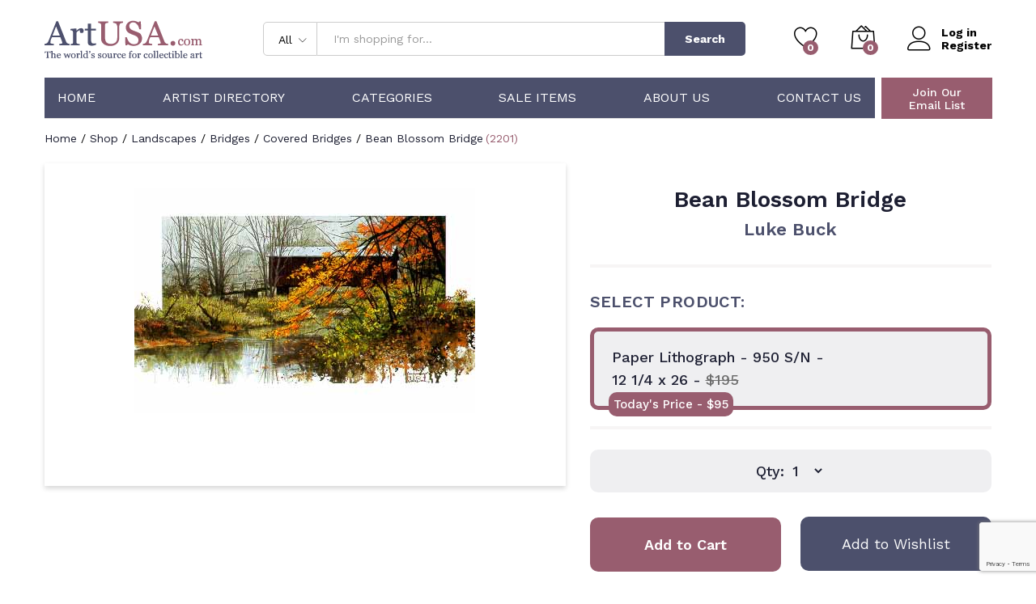

--- FILE ---
content_type: text/html; charset=utf-8
request_url: https://www.google.com/recaptcha/api2/anchor?ar=1&k=6LdIH-MhAAAAAG00IUPgO5KHnT8Wmp-9GYTgG3PZ&co=aHR0cHM6Ly9hcnR1c2EuY29tOjQ0Mw..&hl=en&v=PoyoqOPhxBO7pBk68S4YbpHZ&size=invisible&anchor-ms=20000&execute-ms=30000&cb=hunkekhelb51
body_size: 49073
content:
<!DOCTYPE HTML><html dir="ltr" lang="en"><head><meta http-equiv="Content-Type" content="text/html; charset=UTF-8">
<meta http-equiv="X-UA-Compatible" content="IE=edge">
<title>reCAPTCHA</title>
<style type="text/css">
/* cyrillic-ext */
@font-face {
  font-family: 'Roboto';
  font-style: normal;
  font-weight: 400;
  font-stretch: 100%;
  src: url(//fonts.gstatic.com/s/roboto/v48/KFO7CnqEu92Fr1ME7kSn66aGLdTylUAMa3GUBHMdazTgWw.woff2) format('woff2');
  unicode-range: U+0460-052F, U+1C80-1C8A, U+20B4, U+2DE0-2DFF, U+A640-A69F, U+FE2E-FE2F;
}
/* cyrillic */
@font-face {
  font-family: 'Roboto';
  font-style: normal;
  font-weight: 400;
  font-stretch: 100%;
  src: url(//fonts.gstatic.com/s/roboto/v48/KFO7CnqEu92Fr1ME7kSn66aGLdTylUAMa3iUBHMdazTgWw.woff2) format('woff2');
  unicode-range: U+0301, U+0400-045F, U+0490-0491, U+04B0-04B1, U+2116;
}
/* greek-ext */
@font-face {
  font-family: 'Roboto';
  font-style: normal;
  font-weight: 400;
  font-stretch: 100%;
  src: url(//fonts.gstatic.com/s/roboto/v48/KFO7CnqEu92Fr1ME7kSn66aGLdTylUAMa3CUBHMdazTgWw.woff2) format('woff2');
  unicode-range: U+1F00-1FFF;
}
/* greek */
@font-face {
  font-family: 'Roboto';
  font-style: normal;
  font-weight: 400;
  font-stretch: 100%;
  src: url(//fonts.gstatic.com/s/roboto/v48/KFO7CnqEu92Fr1ME7kSn66aGLdTylUAMa3-UBHMdazTgWw.woff2) format('woff2');
  unicode-range: U+0370-0377, U+037A-037F, U+0384-038A, U+038C, U+038E-03A1, U+03A3-03FF;
}
/* math */
@font-face {
  font-family: 'Roboto';
  font-style: normal;
  font-weight: 400;
  font-stretch: 100%;
  src: url(//fonts.gstatic.com/s/roboto/v48/KFO7CnqEu92Fr1ME7kSn66aGLdTylUAMawCUBHMdazTgWw.woff2) format('woff2');
  unicode-range: U+0302-0303, U+0305, U+0307-0308, U+0310, U+0312, U+0315, U+031A, U+0326-0327, U+032C, U+032F-0330, U+0332-0333, U+0338, U+033A, U+0346, U+034D, U+0391-03A1, U+03A3-03A9, U+03B1-03C9, U+03D1, U+03D5-03D6, U+03F0-03F1, U+03F4-03F5, U+2016-2017, U+2034-2038, U+203C, U+2040, U+2043, U+2047, U+2050, U+2057, U+205F, U+2070-2071, U+2074-208E, U+2090-209C, U+20D0-20DC, U+20E1, U+20E5-20EF, U+2100-2112, U+2114-2115, U+2117-2121, U+2123-214F, U+2190, U+2192, U+2194-21AE, U+21B0-21E5, U+21F1-21F2, U+21F4-2211, U+2213-2214, U+2216-22FF, U+2308-230B, U+2310, U+2319, U+231C-2321, U+2336-237A, U+237C, U+2395, U+239B-23B7, U+23D0, U+23DC-23E1, U+2474-2475, U+25AF, U+25B3, U+25B7, U+25BD, U+25C1, U+25CA, U+25CC, U+25FB, U+266D-266F, U+27C0-27FF, U+2900-2AFF, U+2B0E-2B11, U+2B30-2B4C, U+2BFE, U+3030, U+FF5B, U+FF5D, U+1D400-1D7FF, U+1EE00-1EEFF;
}
/* symbols */
@font-face {
  font-family: 'Roboto';
  font-style: normal;
  font-weight: 400;
  font-stretch: 100%;
  src: url(//fonts.gstatic.com/s/roboto/v48/KFO7CnqEu92Fr1ME7kSn66aGLdTylUAMaxKUBHMdazTgWw.woff2) format('woff2');
  unicode-range: U+0001-000C, U+000E-001F, U+007F-009F, U+20DD-20E0, U+20E2-20E4, U+2150-218F, U+2190, U+2192, U+2194-2199, U+21AF, U+21E6-21F0, U+21F3, U+2218-2219, U+2299, U+22C4-22C6, U+2300-243F, U+2440-244A, U+2460-24FF, U+25A0-27BF, U+2800-28FF, U+2921-2922, U+2981, U+29BF, U+29EB, U+2B00-2BFF, U+4DC0-4DFF, U+FFF9-FFFB, U+10140-1018E, U+10190-1019C, U+101A0, U+101D0-101FD, U+102E0-102FB, U+10E60-10E7E, U+1D2C0-1D2D3, U+1D2E0-1D37F, U+1F000-1F0FF, U+1F100-1F1AD, U+1F1E6-1F1FF, U+1F30D-1F30F, U+1F315, U+1F31C, U+1F31E, U+1F320-1F32C, U+1F336, U+1F378, U+1F37D, U+1F382, U+1F393-1F39F, U+1F3A7-1F3A8, U+1F3AC-1F3AF, U+1F3C2, U+1F3C4-1F3C6, U+1F3CA-1F3CE, U+1F3D4-1F3E0, U+1F3ED, U+1F3F1-1F3F3, U+1F3F5-1F3F7, U+1F408, U+1F415, U+1F41F, U+1F426, U+1F43F, U+1F441-1F442, U+1F444, U+1F446-1F449, U+1F44C-1F44E, U+1F453, U+1F46A, U+1F47D, U+1F4A3, U+1F4B0, U+1F4B3, U+1F4B9, U+1F4BB, U+1F4BF, U+1F4C8-1F4CB, U+1F4D6, U+1F4DA, U+1F4DF, U+1F4E3-1F4E6, U+1F4EA-1F4ED, U+1F4F7, U+1F4F9-1F4FB, U+1F4FD-1F4FE, U+1F503, U+1F507-1F50B, U+1F50D, U+1F512-1F513, U+1F53E-1F54A, U+1F54F-1F5FA, U+1F610, U+1F650-1F67F, U+1F687, U+1F68D, U+1F691, U+1F694, U+1F698, U+1F6AD, U+1F6B2, U+1F6B9-1F6BA, U+1F6BC, U+1F6C6-1F6CF, U+1F6D3-1F6D7, U+1F6E0-1F6EA, U+1F6F0-1F6F3, U+1F6F7-1F6FC, U+1F700-1F7FF, U+1F800-1F80B, U+1F810-1F847, U+1F850-1F859, U+1F860-1F887, U+1F890-1F8AD, U+1F8B0-1F8BB, U+1F8C0-1F8C1, U+1F900-1F90B, U+1F93B, U+1F946, U+1F984, U+1F996, U+1F9E9, U+1FA00-1FA6F, U+1FA70-1FA7C, U+1FA80-1FA89, U+1FA8F-1FAC6, U+1FACE-1FADC, U+1FADF-1FAE9, U+1FAF0-1FAF8, U+1FB00-1FBFF;
}
/* vietnamese */
@font-face {
  font-family: 'Roboto';
  font-style: normal;
  font-weight: 400;
  font-stretch: 100%;
  src: url(//fonts.gstatic.com/s/roboto/v48/KFO7CnqEu92Fr1ME7kSn66aGLdTylUAMa3OUBHMdazTgWw.woff2) format('woff2');
  unicode-range: U+0102-0103, U+0110-0111, U+0128-0129, U+0168-0169, U+01A0-01A1, U+01AF-01B0, U+0300-0301, U+0303-0304, U+0308-0309, U+0323, U+0329, U+1EA0-1EF9, U+20AB;
}
/* latin-ext */
@font-face {
  font-family: 'Roboto';
  font-style: normal;
  font-weight: 400;
  font-stretch: 100%;
  src: url(//fonts.gstatic.com/s/roboto/v48/KFO7CnqEu92Fr1ME7kSn66aGLdTylUAMa3KUBHMdazTgWw.woff2) format('woff2');
  unicode-range: U+0100-02BA, U+02BD-02C5, U+02C7-02CC, U+02CE-02D7, U+02DD-02FF, U+0304, U+0308, U+0329, U+1D00-1DBF, U+1E00-1E9F, U+1EF2-1EFF, U+2020, U+20A0-20AB, U+20AD-20C0, U+2113, U+2C60-2C7F, U+A720-A7FF;
}
/* latin */
@font-face {
  font-family: 'Roboto';
  font-style: normal;
  font-weight: 400;
  font-stretch: 100%;
  src: url(//fonts.gstatic.com/s/roboto/v48/KFO7CnqEu92Fr1ME7kSn66aGLdTylUAMa3yUBHMdazQ.woff2) format('woff2');
  unicode-range: U+0000-00FF, U+0131, U+0152-0153, U+02BB-02BC, U+02C6, U+02DA, U+02DC, U+0304, U+0308, U+0329, U+2000-206F, U+20AC, U+2122, U+2191, U+2193, U+2212, U+2215, U+FEFF, U+FFFD;
}
/* cyrillic-ext */
@font-face {
  font-family: 'Roboto';
  font-style: normal;
  font-weight: 500;
  font-stretch: 100%;
  src: url(//fonts.gstatic.com/s/roboto/v48/KFO7CnqEu92Fr1ME7kSn66aGLdTylUAMa3GUBHMdazTgWw.woff2) format('woff2');
  unicode-range: U+0460-052F, U+1C80-1C8A, U+20B4, U+2DE0-2DFF, U+A640-A69F, U+FE2E-FE2F;
}
/* cyrillic */
@font-face {
  font-family: 'Roboto';
  font-style: normal;
  font-weight: 500;
  font-stretch: 100%;
  src: url(//fonts.gstatic.com/s/roboto/v48/KFO7CnqEu92Fr1ME7kSn66aGLdTylUAMa3iUBHMdazTgWw.woff2) format('woff2');
  unicode-range: U+0301, U+0400-045F, U+0490-0491, U+04B0-04B1, U+2116;
}
/* greek-ext */
@font-face {
  font-family: 'Roboto';
  font-style: normal;
  font-weight: 500;
  font-stretch: 100%;
  src: url(//fonts.gstatic.com/s/roboto/v48/KFO7CnqEu92Fr1ME7kSn66aGLdTylUAMa3CUBHMdazTgWw.woff2) format('woff2');
  unicode-range: U+1F00-1FFF;
}
/* greek */
@font-face {
  font-family: 'Roboto';
  font-style: normal;
  font-weight: 500;
  font-stretch: 100%;
  src: url(//fonts.gstatic.com/s/roboto/v48/KFO7CnqEu92Fr1ME7kSn66aGLdTylUAMa3-UBHMdazTgWw.woff2) format('woff2');
  unicode-range: U+0370-0377, U+037A-037F, U+0384-038A, U+038C, U+038E-03A1, U+03A3-03FF;
}
/* math */
@font-face {
  font-family: 'Roboto';
  font-style: normal;
  font-weight: 500;
  font-stretch: 100%;
  src: url(//fonts.gstatic.com/s/roboto/v48/KFO7CnqEu92Fr1ME7kSn66aGLdTylUAMawCUBHMdazTgWw.woff2) format('woff2');
  unicode-range: U+0302-0303, U+0305, U+0307-0308, U+0310, U+0312, U+0315, U+031A, U+0326-0327, U+032C, U+032F-0330, U+0332-0333, U+0338, U+033A, U+0346, U+034D, U+0391-03A1, U+03A3-03A9, U+03B1-03C9, U+03D1, U+03D5-03D6, U+03F0-03F1, U+03F4-03F5, U+2016-2017, U+2034-2038, U+203C, U+2040, U+2043, U+2047, U+2050, U+2057, U+205F, U+2070-2071, U+2074-208E, U+2090-209C, U+20D0-20DC, U+20E1, U+20E5-20EF, U+2100-2112, U+2114-2115, U+2117-2121, U+2123-214F, U+2190, U+2192, U+2194-21AE, U+21B0-21E5, U+21F1-21F2, U+21F4-2211, U+2213-2214, U+2216-22FF, U+2308-230B, U+2310, U+2319, U+231C-2321, U+2336-237A, U+237C, U+2395, U+239B-23B7, U+23D0, U+23DC-23E1, U+2474-2475, U+25AF, U+25B3, U+25B7, U+25BD, U+25C1, U+25CA, U+25CC, U+25FB, U+266D-266F, U+27C0-27FF, U+2900-2AFF, U+2B0E-2B11, U+2B30-2B4C, U+2BFE, U+3030, U+FF5B, U+FF5D, U+1D400-1D7FF, U+1EE00-1EEFF;
}
/* symbols */
@font-face {
  font-family: 'Roboto';
  font-style: normal;
  font-weight: 500;
  font-stretch: 100%;
  src: url(//fonts.gstatic.com/s/roboto/v48/KFO7CnqEu92Fr1ME7kSn66aGLdTylUAMaxKUBHMdazTgWw.woff2) format('woff2');
  unicode-range: U+0001-000C, U+000E-001F, U+007F-009F, U+20DD-20E0, U+20E2-20E4, U+2150-218F, U+2190, U+2192, U+2194-2199, U+21AF, U+21E6-21F0, U+21F3, U+2218-2219, U+2299, U+22C4-22C6, U+2300-243F, U+2440-244A, U+2460-24FF, U+25A0-27BF, U+2800-28FF, U+2921-2922, U+2981, U+29BF, U+29EB, U+2B00-2BFF, U+4DC0-4DFF, U+FFF9-FFFB, U+10140-1018E, U+10190-1019C, U+101A0, U+101D0-101FD, U+102E0-102FB, U+10E60-10E7E, U+1D2C0-1D2D3, U+1D2E0-1D37F, U+1F000-1F0FF, U+1F100-1F1AD, U+1F1E6-1F1FF, U+1F30D-1F30F, U+1F315, U+1F31C, U+1F31E, U+1F320-1F32C, U+1F336, U+1F378, U+1F37D, U+1F382, U+1F393-1F39F, U+1F3A7-1F3A8, U+1F3AC-1F3AF, U+1F3C2, U+1F3C4-1F3C6, U+1F3CA-1F3CE, U+1F3D4-1F3E0, U+1F3ED, U+1F3F1-1F3F3, U+1F3F5-1F3F7, U+1F408, U+1F415, U+1F41F, U+1F426, U+1F43F, U+1F441-1F442, U+1F444, U+1F446-1F449, U+1F44C-1F44E, U+1F453, U+1F46A, U+1F47D, U+1F4A3, U+1F4B0, U+1F4B3, U+1F4B9, U+1F4BB, U+1F4BF, U+1F4C8-1F4CB, U+1F4D6, U+1F4DA, U+1F4DF, U+1F4E3-1F4E6, U+1F4EA-1F4ED, U+1F4F7, U+1F4F9-1F4FB, U+1F4FD-1F4FE, U+1F503, U+1F507-1F50B, U+1F50D, U+1F512-1F513, U+1F53E-1F54A, U+1F54F-1F5FA, U+1F610, U+1F650-1F67F, U+1F687, U+1F68D, U+1F691, U+1F694, U+1F698, U+1F6AD, U+1F6B2, U+1F6B9-1F6BA, U+1F6BC, U+1F6C6-1F6CF, U+1F6D3-1F6D7, U+1F6E0-1F6EA, U+1F6F0-1F6F3, U+1F6F7-1F6FC, U+1F700-1F7FF, U+1F800-1F80B, U+1F810-1F847, U+1F850-1F859, U+1F860-1F887, U+1F890-1F8AD, U+1F8B0-1F8BB, U+1F8C0-1F8C1, U+1F900-1F90B, U+1F93B, U+1F946, U+1F984, U+1F996, U+1F9E9, U+1FA00-1FA6F, U+1FA70-1FA7C, U+1FA80-1FA89, U+1FA8F-1FAC6, U+1FACE-1FADC, U+1FADF-1FAE9, U+1FAF0-1FAF8, U+1FB00-1FBFF;
}
/* vietnamese */
@font-face {
  font-family: 'Roboto';
  font-style: normal;
  font-weight: 500;
  font-stretch: 100%;
  src: url(//fonts.gstatic.com/s/roboto/v48/KFO7CnqEu92Fr1ME7kSn66aGLdTylUAMa3OUBHMdazTgWw.woff2) format('woff2');
  unicode-range: U+0102-0103, U+0110-0111, U+0128-0129, U+0168-0169, U+01A0-01A1, U+01AF-01B0, U+0300-0301, U+0303-0304, U+0308-0309, U+0323, U+0329, U+1EA0-1EF9, U+20AB;
}
/* latin-ext */
@font-face {
  font-family: 'Roboto';
  font-style: normal;
  font-weight: 500;
  font-stretch: 100%;
  src: url(//fonts.gstatic.com/s/roboto/v48/KFO7CnqEu92Fr1ME7kSn66aGLdTylUAMa3KUBHMdazTgWw.woff2) format('woff2');
  unicode-range: U+0100-02BA, U+02BD-02C5, U+02C7-02CC, U+02CE-02D7, U+02DD-02FF, U+0304, U+0308, U+0329, U+1D00-1DBF, U+1E00-1E9F, U+1EF2-1EFF, U+2020, U+20A0-20AB, U+20AD-20C0, U+2113, U+2C60-2C7F, U+A720-A7FF;
}
/* latin */
@font-face {
  font-family: 'Roboto';
  font-style: normal;
  font-weight: 500;
  font-stretch: 100%;
  src: url(//fonts.gstatic.com/s/roboto/v48/KFO7CnqEu92Fr1ME7kSn66aGLdTylUAMa3yUBHMdazQ.woff2) format('woff2');
  unicode-range: U+0000-00FF, U+0131, U+0152-0153, U+02BB-02BC, U+02C6, U+02DA, U+02DC, U+0304, U+0308, U+0329, U+2000-206F, U+20AC, U+2122, U+2191, U+2193, U+2212, U+2215, U+FEFF, U+FFFD;
}
/* cyrillic-ext */
@font-face {
  font-family: 'Roboto';
  font-style: normal;
  font-weight: 900;
  font-stretch: 100%;
  src: url(//fonts.gstatic.com/s/roboto/v48/KFO7CnqEu92Fr1ME7kSn66aGLdTylUAMa3GUBHMdazTgWw.woff2) format('woff2');
  unicode-range: U+0460-052F, U+1C80-1C8A, U+20B4, U+2DE0-2DFF, U+A640-A69F, U+FE2E-FE2F;
}
/* cyrillic */
@font-face {
  font-family: 'Roboto';
  font-style: normal;
  font-weight: 900;
  font-stretch: 100%;
  src: url(//fonts.gstatic.com/s/roboto/v48/KFO7CnqEu92Fr1ME7kSn66aGLdTylUAMa3iUBHMdazTgWw.woff2) format('woff2');
  unicode-range: U+0301, U+0400-045F, U+0490-0491, U+04B0-04B1, U+2116;
}
/* greek-ext */
@font-face {
  font-family: 'Roboto';
  font-style: normal;
  font-weight: 900;
  font-stretch: 100%;
  src: url(//fonts.gstatic.com/s/roboto/v48/KFO7CnqEu92Fr1ME7kSn66aGLdTylUAMa3CUBHMdazTgWw.woff2) format('woff2');
  unicode-range: U+1F00-1FFF;
}
/* greek */
@font-face {
  font-family: 'Roboto';
  font-style: normal;
  font-weight: 900;
  font-stretch: 100%;
  src: url(//fonts.gstatic.com/s/roboto/v48/KFO7CnqEu92Fr1ME7kSn66aGLdTylUAMa3-UBHMdazTgWw.woff2) format('woff2');
  unicode-range: U+0370-0377, U+037A-037F, U+0384-038A, U+038C, U+038E-03A1, U+03A3-03FF;
}
/* math */
@font-face {
  font-family: 'Roboto';
  font-style: normal;
  font-weight: 900;
  font-stretch: 100%;
  src: url(//fonts.gstatic.com/s/roboto/v48/KFO7CnqEu92Fr1ME7kSn66aGLdTylUAMawCUBHMdazTgWw.woff2) format('woff2');
  unicode-range: U+0302-0303, U+0305, U+0307-0308, U+0310, U+0312, U+0315, U+031A, U+0326-0327, U+032C, U+032F-0330, U+0332-0333, U+0338, U+033A, U+0346, U+034D, U+0391-03A1, U+03A3-03A9, U+03B1-03C9, U+03D1, U+03D5-03D6, U+03F0-03F1, U+03F4-03F5, U+2016-2017, U+2034-2038, U+203C, U+2040, U+2043, U+2047, U+2050, U+2057, U+205F, U+2070-2071, U+2074-208E, U+2090-209C, U+20D0-20DC, U+20E1, U+20E5-20EF, U+2100-2112, U+2114-2115, U+2117-2121, U+2123-214F, U+2190, U+2192, U+2194-21AE, U+21B0-21E5, U+21F1-21F2, U+21F4-2211, U+2213-2214, U+2216-22FF, U+2308-230B, U+2310, U+2319, U+231C-2321, U+2336-237A, U+237C, U+2395, U+239B-23B7, U+23D0, U+23DC-23E1, U+2474-2475, U+25AF, U+25B3, U+25B7, U+25BD, U+25C1, U+25CA, U+25CC, U+25FB, U+266D-266F, U+27C0-27FF, U+2900-2AFF, U+2B0E-2B11, U+2B30-2B4C, U+2BFE, U+3030, U+FF5B, U+FF5D, U+1D400-1D7FF, U+1EE00-1EEFF;
}
/* symbols */
@font-face {
  font-family: 'Roboto';
  font-style: normal;
  font-weight: 900;
  font-stretch: 100%;
  src: url(//fonts.gstatic.com/s/roboto/v48/KFO7CnqEu92Fr1ME7kSn66aGLdTylUAMaxKUBHMdazTgWw.woff2) format('woff2');
  unicode-range: U+0001-000C, U+000E-001F, U+007F-009F, U+20DD-20E0, U+20E2-20E4, U+2150-218F, U+2190, U+2192, U+2194-2199, U+21AF, U+21E6-21F0, U+21F3, U+2218-2219, U+2299, U+22C4-22C6, U+2300-243F, U+2440-244A, U+2460-24FF, U+25A0-27BF, U+2800-28FF, U+2921-2922, U+2981, U+29BF, U+29EB, U+2B00-2BFF, U+4DC0-4DFF, U+FFF9-FFFB, U+10140-1018E, U+10190-1019C, U+101A0, U+101D0-101FD, U+102E0-102FB, U+10E60-10E7E, U+1D2C0-1D2D3, U+1D2E0-1D37F, U+1F000-1F0FF, U+1F100-1F1AD, U+1F1E6-1F1FF, U+1F30D-1F30F, U+1F315, U+1F31C, U+1F31E, U+1F320-1F32C, U+1F336, U+1F378, U+1F37D, U+1F382, U+1F393-1F39F, U+1F3A7-1F3A8, U+1F3AC-1F3AF, U+1F3C2, U+1F3C4-1F3C6, U+1F3CA-1F3CE, U+1F3D4-1F3E0, U+1F3ED, U+1F3F1-1F3F3, U+1F3F5-1F3F7, U+1F408, U+1F415, U+1F41F, U+1F426, U+1F43F, U+1F441-1F442, U+1F444, U+1F446-1F449, U+1F44C-1F44E, U+1F453, U+1F46A, U+1F47D, U+1F4A3, U+1F4B0, U+1F4B3, U+1F4B9, U+1F4BB, U+1F4BF, U+1F4C8-1F4CB, U+1F4D6, U+1F4DA, U+1F4DF, U+1F4E3-1F4E6, U+1F4EA-1F4ED, U+1F4F7, U+1F4F9-1F4FB, U+1F4FD-1F4FE, U+1F503, U+1F507-1F50B, U+1F50D, U+1F512-1F513, U+1F53E-1F54A, U+1F54F-1F5FA, U+1F610, U+1F650-1F67F, U+1F687, U+1F68D, U+1F691, U+1F694, U+1F698, U+1F6AD, U+1F6B2, U+1F6B9-1F6BA, U+1F6BC, U+1F6C6-1F6CF, U+1F6D3-1F6D7, U+1F6E0-1F6EA, U+1F6F0-1F6F3, U+1F6F7-1F6FC, U+1F700-1F7FF, U+1F800-1F80B, U+1F810-1F847, U+1F850-1F859, U+1F860-1F887, U+1F890-1F8AD, U+1F8B0-1F8BB, U+1F8C0-1F8C1, U+1F900-1F90B, U+1F93B, U+1F946, U+1F984, U+1F996, U+1F9E9, U+1FA00-1FA6F, U+1FA70-1FA7C, U+1FA80-1FA89, U+1FA8F-1FAC6, U+1FACE-1FADC, U+1FADF-1FAE9, U+1FAF0-1FAF8, U+1FB00-1FBFF;
}
/* vietnamese */
@font-face {
  font-family: 'Roboto';
  font-style: normal;
  font-weight: 900;
  font-stretch: 100%;
  src: url(//fonts.gstatic.com/s/roboto/v48/KFO7CnqEu92Fr1ME7kSn66aGLdTylUAMa3OUBHMdazTgWw.woff2) format('woff2');
  unicode-range: U+0102-0103, U+0110-0111, U+0128-0129, U+0168-0169, U+01A0-01A1, U+01AF-01B0, U+0300-0301, U+0303-0304, U+0308-0309, U+0323, U+0329, U+1EA0-1EF9, U+20AB;
}
/* latin-ext */
@font-face {
  font-family: 'Roboto';
  font-style: normal;
  font-weight: 900;
  font-stretch: 100%;
  src: url(//fonts.gstatic.com/s/roboto/v48/KFO7CnqEu92Fr1ME7kSn66aGLdTylUAMa3KUBHMdazTgWw.woff2) format('woff2');
  unicode-range: U+0100-02BA, U+02BD-02C5, U+02C7-02CC, U+02CE-02D7, U+02DD-02FF, U+0304, U+0308, U+0329, U+1D00-1DBF, U+1E00-1E9F, U+1EF2-1EFF, U+2020, U+20A0-20AB, U+20AD-20C0, U+2113, U+2C60-2C7F, U+A720-A7FF;
}
/* latin */
@font-face {
  font-family: 'Roboto';
  font-style: normal;
  font-weight: 900;
  font-stretch: 100%;
  src: url(//fonts.gstatic.com/s/roboto/v48/KFO7CnqEu92Fr1ME7kSn66aGLdTylUAMa3yUBHMdazQ.woff2) format('woff2');
  unicode-range: U+0000-00FF, U+0131, U+0152-0153, U+02BB-02BC, U+02C6, U+02DA, U+02DC, U+0304, U+0308, U+0329, U+2000-206F, U+20AC, U+2122, U+2191, U+2193, U+2212, U+2215, U+FEFF, U+FFFD;
}

</style>
<link rel="stylesheet" type="text/css" href="https://www.gstatic.com/recaptcha/releases/PoyoqOPhxBO7pBk68S4YbpHZ/styles__ltr.css">
<script nonce="wMUXZn5D4Y2kFrg5CEeukw" type="text/javascript">window['__recaptcha_api'] = 'https://www.google.com/recaptcha/api2/';</script>
<script type="text/javascript" src="https://www.gstatic.com/recaptcha/releases/PoyoqOPhxBO7pBk68S4YbpHZ/recaptcha__en.js" nonce="wMUXZn5D4Y2kFrg5CEeukw">
      
    </script></head>
<body><div id="rc-anchor-alert" class="rc-anchor-alert"></div>
<input type="hidden" id="recaptcha-token" value="[base64]">
<script type="text/javascript" nonce="wMUXZn5D4Y2kFrg5CEeukw">
      recaptcha.anchor.Main.init("[\x22ainput\x22,[\x22bgdata\x22,\x22\x22,\[base64]/[base64]/[base64]/KE4oMTI0LHYsdi5HKSxMWihsLHYpKTpOKDEyNCx2LGwpLFYpLHYpLFQpKSxGKDE3MSx2KX0scjc9ZnVuY3Rpb24obCl7cmV0dXJuIGx9LEM9ZnVuY3Rpb24obCxWLHYpe04odixsLFYpLFZbYWtdPTI3OTZ9LG49ZnVuY3Rpb24obCxWKXtWLlg9KChWLlg/[base64]/[base64]/[base64]/[base64]/[base64]/[base64]/[base64]/[base64]/[base64]/[base64]/[base64]\\u003d\x22,\[base64]\x22,\x22wqrCh13CsCIiSwllwpoaFmk9wpbClsKtwrdYw7h0w6TDisK0wqM2w5sSwofDpwvCuhjCqsKYwqfDmC/[base64]/wonCniLDnTLCssK+wq3CiMOJR8OUwq7Cl8OPfEjCpnnDsQ/DrcOqwo9Iwp/[base64]/DosKGwpJUEcKTw48pWCPDgRZdPVBTworCssK2aUcsw5zDkcKiwoXCq8OCG8KVw6vDpcOgw41zw6HCocOuw4kXwoDCq8Ohw7bDpAJJw5bCmAnDisKuGFjCvibDvwzCgARGFcK9Bm/[base64]/w5N4wpfClTbDvgkRw5vDuz/Cn8O+XxI+w41hw5wHwqUwN8KwwrwJD8KrwqfCucK/RMKqSxRDw6DCr8KxPBJDEm/[base64]/[base64]/CvsKbwo8fYcOuw4d6wpEBw67DhcONw5HDocK5aMOxOQMkIsKPBSAeQ8KEw5bDrB7CrcOJwrHDjcOJIzvCtj8tU8OPGwvCocOJFcOnbiTCssODYMObB8OAwpjDqCsrw6QZwqPDisOmwpB7TQXDn8OOwqskFg5dw7FHOMOCHgzDmsOJQkZRw53DvH8xNMOcJF/DpcOgw73CoSnCiGbChcORw5nComonRcKsLGDCnUDCgMKyw6NlwoHDkMOuwoA/OknDrg02wpkoOsOTcX1ac8Kuwp1/HsO6wrvDo8OeEQDCvcK6w4rCqxvDj8KDw5jDl8Kvw5wnwrphak1Kw7XCvABPdcKiw4nClMKqA8OIw7nDksKmwqdOV3RLDMKlfsK2woUZOsOmZcONWMOQw7/Dp3zCgXLDvsKxwrPCmcKHw75/bMOrwoXDslcYXzDChToxw7Q2wosFwpXCrVHCvcO/[base64]/w57CtRUsw6jDoMO/wpYGwrvCkiTClsKbwqTDn8KVw7QJGyLCllZeTMK9dsKQfsKkLsOUa8ORw6ZsJSfDmsKAX8O2Ug9pJcKsw4o+w4vCmsKawrgVw7zDtcOIw5HDmGFjZQBmcjRzBzjDscODw7rCmMOWUgBxIj3CtsK4CmR3w6B/eU5tw5IceTR9BcKBw4zCjAEfZ8OAUMO3RcOkw55jw6XDiwVaw67DjMOATcKjN8KRIcOpwrocZRXCuV/CrMKSdsOxPTzDtUEOKgtGwrgFw4LDrcKTw4BWWsOWwptdw5PCthljwrHDlhLDm8OCHy5lwqlUHmhxw57CtTTDq8ORL8K5Qg0CXsOpwpHCtijCoMKgdcKlwqTCnlLDiGsOB8KEGUPCuMKFwrwWwoHDgmHDpEBSw4FVSG7DlMKXCMOVw4nDpABwegdTacKZJcKWAh/Cl8OBNcK2w6ZqccK8wrpnT8KewoYiekfDj8Opw73ClcONw4IWTTVCwq/DlnAfc0TClQgIwrVZwpLDjHVkwq0AAwVkw79+wrbDncK5w7vDrQZ1wrYMFsKJw7cHKcKuwqTCocKwOsK7w742C2lLw6bCpcOydT7DqcKUw6xuw6bDpGQewoxxT8Kgw7HCmcKpI8KLRQDCnwU+Z1HCjcKtVWTDg2nDi8Klwq/DisKrw7wNFj/CjmnCuE0Ywr5WcsKECMK7NEHDq8Knwp0Fwq16fmDChXDCicKFPjxuMCIpE1LCgMKawrIMw7zClcK5wqQDLiEsEUYgfcO7PsOJw4N5RMKFw6cTwptYw6bDmifDjBXCjMKramInw5zCqClMw4fDgcKdw5Uzw7xsDcOqwohzDMK/[base64]/DlmzDmTx+w6rClMOoPQ8YejnCnxJgfGPDj8KdaVHDnB/DtHbCvngjw4FzczXCjcOUR8Kaw5zCu8Krw4PChVQfM8K0bXvDtsO/[base64]/Dmmpyw6sIwqDCoMObw5PDn0bDoMKgIsOSw5bCtkcBwp/CqnrDp2UlXgbColVzwoxFB8OVw75zw7FwwrB+w5Ikw5cVCcKNw7pJw5zDtWRgGRbCqsKJdcO/[base64]/fMKHE8KaccK/ck3DgSrDkWzDpEjDgBLDvsOHw5hMw6dWwqbDg8KlwrrCln1GwpAeRsK1wprDj8K7wqvCiRQ3SsKcRMOww4stIw3Dr8KawoYdN8KNSMKtHlbDi8Krw4BNOmxzbR3Chg/[base64]/DgxAPw4ULb8Onw6LDlsOAw4TDlsOUBybCnQAFw5vDo8K+E8OAw58ow57DmmjDqDjDhH3CiG5EVcKOVwTDhA5Ow5TDm11mwrFnw4MRP1zCg8OtD8KYDMK8WMOIUcK0bMOARxNTKMKgSsOVUFlow5bCnivCqnnChzPCqWvDmGlAw713HsOKViIRwp/DqXVlUXvDsWkUw7TCiXDDosKFwr3CrngpwpbDvD4qwpDChMOhworDtcKOGkfCkMK0GDECwosMwpdAwrjDrWLCvD3DqVRWf8KHw6oWacKVwrM9DGnDiMOTbTVcKcOCw7DDlwfCkgNMETVfw47CssO+TcOrw65Kw5R0wrYLwqRiXcKEw4DDhsOsCg/[base64]/DpMKYG0XCtcKALzrCvFTChmF0CcOhworCv0LDlVE1H2/DoknDmcKawqEXNUxMTsOLXcONwq3CgsOLOybDgwPDhcOObcObwozDtMK2fXTDu1XDrSxwwqrChMOyOsOMJgRpfH3CnMKWOsOYdsOHDXHDscKhKcK1dTLDtzrCtMOQH8KhwqN/wqbCvcOow4LDmjwUG3fDk2Nzwr3DqcKTTcKHw5fDiE3CpcOdwpHDr8KXemHCscOSehgmw5Q0JG/CgcONw7/[base64]/Dsy0fXcKqP8OTw5LDsDLDpcOrw45fHcKYw7zDgx1bwrTCmsOQwoQ1Bx52esOofRTCiw4hwqAFw73CrjPCpwzDosKnwpYywrDDulnCtMK4w7fCow3Do8K+RsOvw5cjZVfCqMKDQRwXwr4jw6HCnMKxw63DncOLccKawrEGZCDDosOcWcK5QcO7K8OQwp/CunbCr8Kbw4/DvmQ/[base64]/DjsOdFcOow4rDuAbDjDcZK8OPwq4Hw5kAEcKnw45MZMOQw77DglJlGTLDoSUWS39Hw6TCpV3Cn8Kyw5vDi1FQOMKJcAHClE/DogjDiBzDlhnDksO8w4fDngJgwosVJMOxwpbCrnLCn8OtcsOGw5LDiCU/NHXDg8OEw6rDhmEEFn7Cq8KLdcKYw5Vuw4DDjsK8XXPCp1rDowPCicKZwpDDlHRhcsOKEsOoXMKrw4pIwo3Ctg/Do8Olw40SBMKyPsKiY8KVRMKjw5VDw4dewq57XcOMw7/Dk8KLw70BwrPDp8OVw55Xwo8ywoA9w6rDo31Mw4w+w5TDt8K3wrXCnjTCg2nCiiLDui/[base64]/wrfCol9KDMOPwphMPgBiDjkzai0XVsOSwpxAUybCuljCtAsmRH7CmcO9w7R4Smxfwo4JXGZGIQ0jw6l5w5cAwosMwr/CnSvCk0HCqTnDvD3CtmJoFXc1dH/CtDYtGMO8wpnDij/[base64]/w7rDs1vDrsOJwqzDoC3Cq8K3w5rDrnHDisK/[base64]/Cl0Red0/DhcO7w6HDjMKiGU7CqHdBMTLCm3zDjcKkDVDDgWsmwqbCj8KYw7/DpB3Dp1kGw73ChMOBwpE6w7nDm8OdfMO5D8KYw4zCmsOIExQXM1jDhcOydcOqw44neMKoOm/[base64]/w5PDsMOqEsKWEVnDgsOdwp1hw6XDm8OcNMK4wrF7w6MhPXEKwq1fCXfCmx7CkB7Do3XDhDXDoUpMwr7CiA/[base64]/CosO3wpLDuF/ChcK6Y8Omw6DDj8OmXCo9wr3DnsKTQBvDv3xtw5LDnA0fw7MGKnHDkUJlw69NTAnDojXDh23CsERUPFwwIcOIw4xQIMK1EWjDicOQwpfDs8OfR8Oye8Kpw6DDhWDDrcO7ay4kw5/Dvz7DtMK+PsOxHMOAw4LDusKnJsOJw77Cs8O6NsOrwrnCsMKTwozCvsO1QTVjw5rDglnDuMK6w5l6YMKtw41dU8O+HsOFERzCq8OUMsOZXMOIw4E8bcKNwpfDn1VkwrhMC2F7MMKtYm3CvwBWAcKcH8O9w6jDjXTChR/DszoVw7PCrzo0woXCj318Zx/[base64]/WHPCn8OCwoUGw6s/NMKAFhXDuAPCrQEIw7s7w7jDjsK+w6vCq1cxIQtwf8OAMMO9I8ONw4bDoDsKwo/CrMO/ax86fMOZXMKWw4XDpMO0N0TCt8K6w71jw7txQnvCt8KCWFzCgnQWw6jCvMKCS8KkwqjCsUk9w4zDr8KdWcO0EsOnw4MiKlnDgDElcBtOwo7CnncGKMKewpHCpiDClsKEwrc8Tl7CrTrCtMOqwrJ3DEcpwrg+TW/CuTXCrMOFdQoEwrLDjD0PTGcpWUMERT7DtxU6w4M9w5Z1LMKUw7R+dsKBesKAwohpw7IsZE9Iw67Dr0hMw6BbIMO/w7ASwoDDn1DCsHciRcOzw5BiwrZIGsKXwq3DlSTDrzPDjsKUw4vDhWFDZRRDwo/Dgxo0wrHCvTbCgnPCthEtw6J8U8KJw7gPwoZHw6AUHcK/w4HCsMKWw4BceFjDhcO+C3cADcKnd8O5NifDi8O/JcKvDihXWcKYRELCsMOFw5nDusOGEnXDksKuw7zDj8KWAiw+w7zCuUnCiEwHw4A6I8KMw5UxwqEqZMKVwq3CtijCiCIJwpzCtsKXPiPDi8Orw70vIMKhCTzDin/DtMO9w5rDuAfCisKIRw3DhjvCmQhOasOMw4EFw7cgwrQ/[base64]/[base64]/Dh3bDv0bDlcKbw4zDukbCm2rCu8K0w6cww6BXwpRMShUQw6fDmsOqw483wrTDjsOWX8Oowo9pAMOAw7IkEGXCnVtDw6xIw7Mew5IewrvCncOsLUfCtDrCuinCo2DDg8Kvw5PDiMKPAMOpJsOLWEM+wppGw67DlGvDlMOmV8Ohw68MwpDDniA+agrDkm/[base64]/CtcOGwoHDnsKxSsOew6zCp2wZVsOywo7CncOVEVLDsVEBM8OHOihEw7HDl8KKc1nDoX5jVMKkwrh/XSNlUDjCjsKfw6taHcOrI0zDrn3DgcK8wp5Iw5cCw4DCvVfDqE8UwrrCtcKyw7hwDMKCccOdHi/CrsK6PlYOwpxGOU8+bE3CmcKZwpApZnBWF8Kmwo3CoFLDmMKiw5B/wpNkwprDksKGHGBoX8O1OUnDvB/CmMODwrZ5NWTCksKkSm/DrcKSw60Sw6ddwqtBIl3DuMOJKMK9W8K8Lk5Sw6nDpVJ/[base64]/Cr380TWLCoTTCtcOHw4wRw4TDlMKTwovDtx3DvmPChhTCjsOlwoZMw7pAccK5woloZQ0zWMK+B3VPGMKswqpqw7HCpSvDv3TDklXDr8KSwpDCvT/DncO7wpTCljnDvMOrw6PCpi0cw6F0w7o9w6MQeWolP8KKw4UBwpHDpcOFwpHDhMKAYBzCjcKYej8JX8KRVcOGTMO+w7MADMKFwrc8Ui/Dg8KTwoTCoUNqwpfDhALDjC/CmRYyNl83wqzCq3XCncKFX8O+w4oNE8K9McO4wrXCpWE5ZVE3OsKdw7I4woh8wpZ/w5/DhzvCkcOuw7Qgw77CuEIew7UGbMKMF2vCrMKvw7XDgBLDoMKNwo3ClSR1wq9JwpA3wrpVw6IlLcOEUl/DoxvCrMOaDSbCh8KowqbCvcKqEg5QwqXDvBhUGSrDl3rCv28lwppJwrHDl8OwJwZAwpgSZ8KFGhvDgV1tUsK5woDDoyjCkcK6wrsZdwLCtEBVHHbCvXJnw4LDnU9aw4nCh8KNeWvCl8OAw7vDqCFVIk8cwp5wG2XCt24VwpbDucOkwo/[base64]/wr4EE8KMM8KxdzvCkcOmw4fDmMKgBsOUCH0bHW9owrXCrD88wpjDrRvCvggxwo/CvcOjw53DsC/DpMKxBmsILcKnw4zDnkVewofDi8OJwq3DtcKZCAHCrWZHGABBdi/Dg0fCiy3DugM5wo0zw5XDp8KzfHR6w4/[base64]/DgsKFw7vDhW0fMMOOw4TDksO5d2gkworDmMK0PljCnX0GUifCrR4iZMOmQTHDuCYaSVvCqcOLXxXCmGMdwolZMcOPWsKvw7jDkcOXwrl1wp/CiRDDu8KkwrPCnTw0wrbCkMK/wowXwporGMO2w6JQA8O/YlcowrXCtcKww65uwoVAwrLCkMKjQcOBMsOCBsKhJsK3woMwOCzDpmLDo8OMwpM/NcOOfMKWAwDCt8K1wrYQwrnCmhbDk2zCjMKWw4oOwrMQfMKiw4fDiMKGX8KPVMObwpTCiGAsw4pmaT9vw6kzwphQw6gRF31BwoXDmhkMJsOTwqxrw5/DvAjCmilvc13DgU7CmsOPwrVAwovCnhDCq8OBwr/Cg8O9XSdUwoDCmMO7FcOlw6fDnh3Cq03CkMK3w6/DicOOPUrDgjnCnUjDq8K5OsO9XUJgWXYMw43CjSFFw4jDnsO5T8OIwpnDmWdhw45XVsKlwooqOxRgDDfCqVjDhl9haMO+w7VeScO5w51zdgzDjl0Hw7PCucKTBMKDRsKPdcOtwp/[base64]/CkyLCmsKPw5wPwqFMw4cISVXCuDLCoMOew4lyw4V5WH0gw6YkF8OZE8OpTcOgwoN+w7rDpHIcw4rDvsOyTTTCs8O1wqczwq/DisKgGMO7W3HCjAzDsAbClU7CmR/DuXBmwpJmwqjDuMKlw4U6wqolEcKWCBN+w67CtcK0w5XCp29tw6Imw5/CpMOEwpN0LXnCmMKWb8Oyw7QOw5HCu8KMOsKxO3VEw685OFUxw6rDvFTCvjjCi8Kww6QSAGLCrMKkKsO9wqFSG2fCv8KaLcKDw5HClsOxWMKjFGIdf8OfKi4EwrrCoMKKG8Omw6UBIMKYNmUeZwR+wptGUsKaw7rCoWvChyDDh1EGwqLDocOow7PCvcO/[base64]/[base64]/DqcOlLcKFw7/CmcO5w4TCog3DpMOGdcOrwro0wpjDicKMw5jCv8O9RsKKZk1TZ8K2LSXDiBfDoMKkNcObwqDDlcOgZSw1wpvDksO9wqobwqTCihjDlMOXw5bDscOWw4HCssOxw5wXECRaHCDDsHcww5gFwrhgIH92PlTDrcO7w5HCiH3CssOtNg7CmgPCvMK/KsKRPlvClsOKVcKiw79RMAUgAsOkw6Njw4nCqBBewp/ChMKcHMKWwq8Dw6MeGsOMDifChsK0J8KLCSBww4/[base64]/DtFxywqcNDcKAAcO4AHfDkEwpHcOzwqHCrQfCnMOKR8KKfHA3JnM0w7YEJQTDr30Uw5nDkz7CuFZVSQzDjBbDtMOAw4Y3w7jDnMK7JcOqQgFbG8ODwp4sOW3DisKrJcKqwqvChQNpbsObw74cesKqw6c2biF/wpFXw7rDsmJAUcOmw57DkcO6DsKMw714w4JEwotww6N4Nn4OwqfCtsKsUwvChks0CcOYScKtFsK1wqk8NDfCnsKWw6zCmsO9w77DvyvDrz3DvQ3Cp03CvC7Dn8OKwpjDoXvCgFhsdMKNwpXCvgDCplzDukY0w4MVwrzCu8OKw4/Dq2QNVsOzw6vDlMKmfMOwwqbDrsKSwpTCqCNIwpARwo9vwr12wq7CrndMw7B2CXzDlcOeCx3Cml7DocO/HsOUwo9zw4scfcOIwoTDgcOXJ0PCtTUaNjjDqj5twqQaw6rDmWstImLChmATAMK7CUh2w5ldPhFyw7vDpsO2BkdEwoNawp0Xw4J1IcK2csOIw7jCo8KJwqzCqcOYw79LwqHCnQJVwq/DhiLCvsKPIhXCikjDk8OrL8O2BzNEw7kGw4EMAjbCsVl+wqApwrpvGFdVQMOZKcKVesKZCMKgw4Aww4rDjsO/Vk3DkH5Gw5FSEMKPw5bCgQBqVG7CowLDhUBlwqrCtxB9Y8O/ZzPCoDHCumVPYTPDhcO9w41YLcKMJsKjwr8jwrEIw5cfBH1swofDrsKnwrXCu2ZAwpLDmR8NET84OcOzwqnChGbDvylow63DsRsIGn8oF8K6SnHCgsKOwrrDjsKqZ0PDkDxpCsKxwr4gHVrDrMKuw5FtEBIVWMKsw5jDhw3Dq8O1wpwvehrCuGFTw7BOwqVAA8OKOR/DrQDDi8Omwr4xw4dWHQvDisKtZTDDhsOnw7vCocO+Zy1DBsKOwqDDqlYNdRYwwoEPMm7Do3PDhgUDT8Ouw58QwqTCrW/DugfCv2DDrRDCojLDqMKhCcKzZi4tw7MLAT5Kw40pwr1VDsKTEAgvckI8BzYSwobCk2/DlwfCkcOHwqAYwqQkw7rDpcKEw4dpScOOwp3Dh8OrDjjDnFXDocK1wqYPwogOwp4bVX/Dr0h9w6RAS0jCmsOPMMOMXF/[base64]/Gmsnw7Mgw7nDm8OKw6LClcK2LMKgd8KQd1vDgcOsA8K9w7zDh8O2AcO2wp3Ct2fDoXzCvCfCtxE3OsKhPMO0eTzDhsKgE11Bw6DCiDDCtkEswprDr8K8w7F9w6/CnMOJTsOIJsKNdcOewpsNZibCiW0aZzrCpcOUTDMgA8Klw5gZwqMrb8Ofwodsw7dTw6URccO8ZsKpw5tDfRBMw6hrwoHCh8O5S8OtSz7DqcKXw5V6wqLDscKZZMKKw4XDm8K0wrYYw5zCk8OmMk3DokwXwo3DhsKaYGhLKMKYCkPDqcOdwpd/w6nDicOswp0UwpzDlGtcwqtEwqAlwpM2MCHCi0XDqnzChnzCisOEZmLCsE9nTMKvfh/CvMOww6QXHB9DY10HPcKOw5jCnsOmPFzDtyNVNm4Zcl7Drz9zfgokByUzU8KGEnLDrcKtAMKiwrTDvsKtf2cDSAPCjsOaXcKYw7HDpGHDj0DDncO3wq/Cmj96KcK1wpvCgg/CtGnCjMKzwrnDmMOudVF5EE7Drlc7XiZGA8O2wqzCuVhAdVRTEyHChcK8TcO0JsOyIMKhLcODwqRcOCnCm8OhHXbDlMK5w6QKH8Orw4hSwrHCoGVuwqLDqEcUPsOvesOtXsKXT1XClCLDojlvw7LCuh3DiXcUN2DDsMKAMcOKeBvDgmcnLMKDwpkxJB/[base64]/[base64]/[base64]/CicO7wqbDjgUlKsO3w7FHTG4lwojCv8K1wrXDpsOgw4HCh8OVw4LDusKHcmdvwqvCtQx4PxfDncKTGMOdw57CisOnw4t4wpfCqcKcwpHDnMOOAE7DnjAqw4nDsWHCv0LDgMOrw48/Y8K0ecKxAVfCnAMxw47CjsOiwqUiw6rDk8KQwofDiU8QdcO4wo/ClMOyw71JWsOqf0nCj8OsA3/Dj8KUU8KdRh1QZXNQw7wVdUBmasONYcKJw7jCgsKXw7YjUMORYcKSHSBzMMKMwpbDmUXDikPCknLCtzBAMsKEdsO8w7V1w7cbwp1FPnbCmcKFeyfDh8K1UsKGw6BOw7pJFsKJwpvCnsOQwpDDiRPDsMKdw7/CoMK3dmnCpXYofMOCwpbDkMKBwqN1Fg46IAXClzhuwovCqHMGw4/DsMOJw5jCo8OKwo/[base64]/GcKQTzjCgMKKClbCjsKkJsOPKnjDuMKWw6VUMMK1w45mwq7DgHw6w6DClF7DokLCgMKKw7PCiy9qJMKGw50WVzvCjsKIJUEXw6kWK8OvSjticsOcwqlxWsKPw6/DvlfCo8KKw5ovw69eGsOZw6gMWG40czFaw4YWeBLCllwiw47DmMKrdHsIaMKsWsO9BBIOwqLCkVxhFy5RGsKHwpHDkQwmwoJTw70hNBPDihLCncK1NcKGwrzDtcOEw53DtcObLjvCisKUEBbCucO+w7RbwqDDssOgwpdiXcKww54Vwot3wpjDmnh6w7dgU8O/[base64]/axwuw6DCnsKYXWrDl8Ofw65Qw7vCvcKHwpJOLxTCjcKHCwzCpMKVwoF6akpaw7xPDcKjw5/ClMOhHls3wqcUXcOiw7lRHCFkw55iNH3DrMO3OC3DsmV3e8Orwq7DtcO1w5vDo8Kkwr9IwonCksKvw4lUwozCo8O1w5zDo8O2SxYhwprCncOww4nDmwxMPxtEw5DDgsOIMEfDpDvDlMOnUV/CgcOmfsOcwofCpMOQw53CvsKfwppxw6MzwrB4w6zDnVDDk0jDhm3CosKxwo3ClDZdwrseNcKXJMOPA8O8wpjDhMKvKMK4w7J9C3Uge8KYAcOQw5QnwrxdW8KVwoQafgFSw5IxesKVwrEWw7nDpFt9QAbDp8OJwoHDpcO/IxLCm8OpwpkTwpA6w7h8CsO4PE8MecOiL8KdWMOqJRDDrXIdw7fCglIxw4Uwwq0qw4XDpxc6PMKkwpzCigdnw6/DmVjDjsKPBi3ChMOBO3giWEUoKsK3wpXDkyTCqcOIw5vDkUXDp8OJFzTDuwMRwro+wqwxwonDisKTwoVVQ8KgbyzCsQzCjhfCnh/Dp1wDw4LDlcOVMSwNw48YYsO9wpYbfcOoQ1B4TcKvd8OYRMO2w4TCgmzDtF0wE8KqKC/Co8KmwrrDmWtswpIzOMOAEcO5wqfDqUN6w6PDiFB+wrPCrsK4wpDCvsOmwqPCrQ/DgSRBwozCoFTCusKdHWY0w7/DlcK4HlDCtsKBw5k4CWHDoWXCpsKCwq/CkU4+wpLCsgDCisOVw4sswrAfw7XDjDldA8Ohw5jDnmIvN8KQb8KjCTrDisKwZgjClMK7w4MlwptfAz3CrMOZwoEZEcO/[base64]/[base64]/DqCDDm1BewrLDjMKQw5TDuh5ww7VJScKYPcOJw4VobMKNb15aw6TCqTrDuMK8w5M0DcKuDDUawrd1wrEvW2HCoxcuwo8xwpVPworChF3Chyx1w63Dm1oXV0vDlG5gwpHCrnDDiFXCusK1dmAiw6DCowjDnRfCu8Kqw7bDk8K1w7Vjw4dqGz/DtU5jw7zCgMKqCsKOwrTCgcKnwqRSCsOIBsK/wplEw4AWZTIBeTrDn8Ouw5bDuwXCr2TDk0vDijMtXVtFRCPCtMKDRWAlw43CisKjwr8rA8O6w7FkSCvDv2USwozDg8OUw6bDoQoJSSjDky5Bwp9QLsO4wp3CpRPDvMOqwrUbw6caw4xpw7Ikw6jDnsOxw6DDvcOEA8KRwpR8wpLCtX0YW8OMKMK3w5DDksO/wq/DvMKDScKZw5DCnXRXwrkxw4hgdBrCrkfDljk/YRkZw4sBZ8O5N8KOw7BJDcKqDcO+TD8+w7fChMKEw5/DsG3DoyzDlXZHw61QwpYUw77CjjckwpbCqRZ1KcK8wrMuwrvCscKdw44cw5Y/LcKAdWbDomB5EcKFFD0IwpjCucOxPsKPISx2w5dHZ8KXIcKTw6p2w6XCr8OiVycww40+wqnCjiXCtcOcdMOJNT7Dq8O7woh2w4dYw67DsELDrVB4w7JFKizDsyYNOMOkwpvDpBI1w6rCl8O7YnMswq/CkcOuw4HCq8OEA0R0wpYkwpnCpxYnQBnDtx/[base64]/wr/[base64]/DsMOsw5TCkmkRScKxIcKVLcKHw5Y3GcODGMKxwp3CiHfCqcO9w5drwpnCj2IuFCXDksOJw515Fjsqw5R5w7t7QsKRw6nDhWcXw7ofMAjCqcO+w7JMw67DucKZRsO/fClZcC5+XsO2wrfCusK8XTxJw7oTw7LDqsOvwpULw5zDrT8Kw4zCtn/CoVPCqMOmwo0PwqTDk8OjwrUFwoHDt8Osw7PDv8OaVcOsJU7DoE0Nwq/CpMKfw4tAwqPDmMOpw5J3AXrDg8Kvw5IVwod2wojDtiNrw6EGwrbDrV1/wrJeNHnCtsOUw58GF0gNwovCqMOxC1x9MsKcwoU/[base64]/Dvk5Cw63Dikw/a8Kmbkd3w5HCuMO4w5TDt8KZA3PCrmclLMOUMsK0a8OQw5djBmzCp8O5w5LDmsOMwrPCvsKew605MsKsw5PDl8OvdCXCh8KLc8OzwrRhwr/CksKJwq91E8O2QMKfwpAlwprCgsKKQVbDvcKZw7jDj3kvwpcETcKawodsUVvDkcKaSXhMwpfCh0Bhw6nDnXjClD/DsDDCiClMw7DDrcKtwrvClMOmw7gofcOsO8OgS8KzThHCocKFKGBJwqTDnnhNwrQfcStTFnQmw4TChsOawpzDssKYwoR0w7kxfxV1wp8iVxfCjMOMw7DDg8KIw7fDnizDnGEiw7LCk8ORO8OIS0rDnRDDiQvCi8KXQAwhYW/DhH3DjsKxwr1vUXtvw5bCnWJEcHLCh0TDsSghRj7Cv8KEX8OfSA8VwrFqFMKEw4I1Xkw3ScO2w5/CtsKSEzlsw4/DksKSFWkjRsOjGcOrcRPCn29xwpzDlsKdwo02Ig3DrMO3JsKRPXnCkTjDmsKCWghsOyTCvMKSwpgbwpsAH8KzVsO2wojCn8OrJGNpwrB3XMOMBcK7w5nCpWECE8KVwoBhOCUPTsO7w6jCmXfDoMOjw4/DicKbw5zCjcKkDcKbZxUvRE7DlsKPw68QP8OjwrfClCfCt8Oaw4LCksKiw7/DsMKxw4vCrsKhwqk4w7puwpPCvMKBYVzDksKSKRRewoNVXmMvw5LDuX7CrE/DocKtw4EUfljConE1w5fDqQHDisOrTMOeZMKBJWTCnsK7a3nDi341UcKVccKjw6Uzw6dpK2tbwoliw7wJbMK1TcK7wpIlDMOvw6fDu8O+eFgDw7hJw4fCszZDw7nCrMKPPS/CncK6w5hmYMOqDsKYwqXDs8O8OMONYyhfwr4mAMOuI8K8w4TDnlk/wqQ1Rh1twpzDhcKhAMOBwpguw77DocOcwrvCpRpMFMK9QsOxfUXDrkbClcOzwqHDoMOmwq/Dl8OmHipNwrJ1YBxxSsOLUQrCucOTeMKATcKtw77Ch3bCmAFvwqtqwpwfwpLDu1ofIMKUwpHClk4Zw5NxJsKYwo7CosOwwrlfM8K4GgIzwr7DgcK/AMK4LcKFZsKOw5hswr3DjHwWwoNwKDFtw4LDqcOmw5vCkEpIIsOSwrfDmcOgUMODFcKTUSoUwqNNw77CqcOlw5PCsMOGBcOOwrF9wqIQT8OzwrHCsXdsP8OYEsKywrtYJ07DmWvDrV/DrU7DjsK1wqlbw7nDvMKhw5ZZTm/CgXrDvgYzw58GdEXCl1jCocKLw4V/[base64]/w7M8w4VXEsOTw4FBCQ/DsFI7w6nCtzHDgMOpw5YyDmjDv2V6w7w5wrUVZMKSaMOywoV4woR+w7oNw55xf1XDog3CvznDvn1cw5TCpsOobMKDw7HDjsKzwrzDvMK7w5zDrsKqw5jDicOAH01rdwxZwqfCnlBHccKNIsOKN8KGwoM7wqDDvgRfwoMLwqV9wp9oI0p6w5gQd081XsK9LcO7IEUMw6/DpsOYwq/Dqgw/QcOVehjClsOdNcK3RUvCrMO6wr4UHsOfacOzw7Q0TcOBLcK5w4QYw6pvwrbDvsO3wpjCkxfDt8Kiw5B8PMKSPcKGOsK2TX/Dk8OBTxNreQcYwpB0wrbDh8OMwqUdw4XClzUpw7DCp8O/wojDi8OXwqHCpcK2M8KgNMKxRUs9UMKbE8K9CcK8w5cEwoJfQgwFccKmw5YTN8OGw5bDu8O0w5UOJXHCn8OqE8OLwojDqGPDhhoGwox+wpR0wq0zB8ORWsO4w5IeW0fDi1bCvlLCucO/SR5kVmwGwqrDl2tcA8K7woZiwqIRwrLDgGHDqMKvNcKcRsOWI8OGwol4w5gId2seOUd+wr9Mw7AAw6YPawLDqsKFcsOmw7ZtwoDCisO/w4PCqX9GwozDncKnKsKMwqvCuMKXJXnClWbDmsKLwpPDksKOQsO7G3/[base64]/CsMOROsOlBsKiw4XDuBjCtigJTXslw7jDl8OBPx7CrcKBc1jCtMKCEB7DvVjCgmjDkQ7ClMKcw60Yw7/Cu0BvXlvDrcOzIcKnwo9MKVnCrcOjSWQZw5h5LAQ6SVxvw7vDpMK9wpNzwprCqMKZEcOcXsKIAwXDqsKbP8OuCMOhw5ReWBjCq8O4EsOQIsKrwo5QMi5dwqbDs1EeDsOSwrbDtsK4wpVtw7PDgDp9Xx9MK8K/E8Kdw6Yiw49we8KBf1Z8wqfCgWnDr17CusKVw4HCrMKqwoAow4t4SMORw77CtcO/cWvCnzdJwrXDlnFZw5x1DMKpXMKwGVovwqtLJ8O9wrPCtMKlPsOkJMKrwo1eYUHCpMKVLMKZbsKHPngkwolFw7Z5ecO5wprDssOZwqR9CsKAaihbw6oUw5PDlHfDs8KGw68PwrzDq8KgCMK/A8OIMQ9WwoJWLSrDtcKcA1dtw5nCtsKXTMO4IhHCnlHCrzMTbcK0E8OUYcObVMOldsOCYsKPw7zCjE7DsU7Dg8ORaEDDsgTCo8Ove8O4wobDiMKAwrJQw5jCvj5VA1HDqcKIw7bDhyfCjcKpwpEEd8O/AMOwTsKJw4dxw4/Dol3DtHzCkEXDmUHDq03Du8Ofwo5Yw7TCtcOgwpxKw7Brwr02wpQpw5XDjcONXCLDunTCuw7Cj8OAVMK/[base64]/DuHTDt8Kcw7R/WsKOw4ovIMOpacKnwqM2McK+w4bCiMKscDrDq0LDt19vwpgeSwhTAUTCqk3CucOoXAMVw44Rw41uw7TDpMKjw6YFBMK1wqp5wqUAw63CvxbCuSnCssK2w6PDh1LCjsOfwpfCpCzCgMOya8KgYQjCgWzDk2/Dq8OQD39EworDr8OJw6ZEThJOwpXDlWbDncKGYgfCtMODwrPCncKbwrHDnMO/wrQVw7vCuUvChX3CpF/DqMKCBxrDk8K6XsOKUcOyN0Zvw7rCsVLDnxEtw6HCiMK8wrUPKcKuDx12JcO2wodtwrHDg8OIQcKROxMmwoPDrTvCqVIXDiXDtMOgwrZnw5J8w6nCmX3ClcOccsOpwq8mLcOyWMKpw7/CpVI2NMKZa3jCvgPDjRYzBsOOw5bDsCUCbcKYw6VsBcObUzvCv8KEN8O3QMO7NT3CocO8DsOlGHgreWTDg8KKIsKbwp1/NE1qwo8pAcKlw63DhcOiLsKfwo57dV3DjnbCnhFxJsKlM8O9w5DDrSnDisKBEsODKCPDoMOEC1xJYCbCm3LCjMOMw7PCtBvDiVw8wo5WWEU4AGY1RMKtwpPDqzPCrTXDr8Oow6I2wppqwpMOeMO5TsOrw6BCBD4WQEvDuk45McO/wqRmwpvDtcOKRcKVwoTCucOOwrvCksO1OMKxwqpNcMOYwoLCpsO1wrHDjsOpw7kaDMKbbMOgwo7DlMOVw7lQwpLDksObThc/[base64]/Cl8K/RC/Du0DCpMKEJRnCusKaeEDCvcOScx0Qwo7CkCfDmsO2UsKhXTPCi8KTwqXDmsKKwpnDpHYwX10BbsKCGApXwpZFWsO4wp9HB2ZnwoHChTQNKxhYw6jDuMOdM8OQw49ww7BYw549wrzDszRJITRzDnFtUVfCvMKwGHI6fnfDpm/CixDDosOoYAF0CRMMYcKiwqnDunRrKQAWw4TCksOKHMORwqMvaMK6YHopBgzCkcKwBWvCuxtNV8K+wqTCtsKEK8KtJMOlPgXCvcO4wprDgTzDtX9GasKlw7XDr8OuwqNfw4orwobCok/Dp2tRGMKQw5rCtsKqBk0hS8Kxw6dgwqnDuVvCksKRT1wiw7E/wrVCfMKOUCEJbsOiX8OPw7nCgFlEwqtYwoXDqzUBw5Mpw6vCvMKAU8KQwq7DoQ1UwrZDFW8Mw5PDi8KBw7LDvMKXVXzDjkXCvcOcVSYob3TDs8KhCsOgfSszAh48OFfDmMOpRU4pEwlww73Dln/DucKbw6cew5DCs05nwqsuwokvBE7Dq8OJNcOYwpnDgMKqJsOofsOQECg7JD17U251w6jDpW7DimlwHSnDl8K9JFrDssKaPVTCoQEaZMKgZCzDt8KwworDsEARVsOQT8K8woEzwoPCv8OYRAFuw6XCjcKowo5wTx/CosOzw4hJw5XDncORe8OeDiN8wrfCk8Oqw4NGw4PCt3HDkxExWcKowqoxPVwnWsKjVcOUwoXDssKmw7rCoMKVw5FrwofCicOkGcOfLMOqdADCjMOKwqIGwp0rwos6X1nDoC7CjBorJ8OCTSvDgMKkGMOEWynCiMKeF8KjYgfCvMO6el3DuRXDm8K/[base64]/w7x9KcOHE15obE/[base64]/wrs/w4Z0BsOGwp9KWMOZwoJWw7VHeMKPw5Qzw5vDsHsFwp7DpcKLXnvCuxRNKRLCssOFT8O1w7/[base64]/K8K+fsKaXcKFw5ZNM8Kjw6tEw53Dsipfwp56HcKrw5QHGSJGwoAALkjDqGhew5pRKcOLwrDChMKaG3YHwrEADi3CogbCr8KFw7oKwrp8w7XDvUfCksOLw4bDrcOnJAVdw6XCpUHCjMOxYSnCh8O/PcKwwqPComvCn8OHL8OaICXDuixLwovDnsKsS8KWwobCqcOrw7/DlzMQw5zCpxkOw79yw61KwqzCicKuInjDiXBgQ3UHfxwRM8OCwrcOIMOtwrBGw7LDu8KnPsOlwq80M3sew7pvBQtBw6w0KMOyL14uwqfDtcKQwq8UeMO1YcK6w7PDmcKEwqVRw7PDisK4L8KHwqfDrUrCtAY1DMOtHxrCt3vCukwKHHLCtsK/w7YNw5h2WcOfaQvCrsO1w43DvsOcXGDDi8OfwocYwrJ8EUNGMsONXw5awoDCocOXTgsqaEBZD8K3asO0AiXCqhJ1ccO4PcKhQnQ8w6jDmcObNMKEwp5jaQTDh1lgfWrDo8OVw6zDggbCniHDm2rCpMO/O091XMKuDydJwrkcwqTCmcOGEsKYKMKLdT1dwqjCsyoTG8K/[base64]/Ch8OuMTpuw6PCkcO8Z0Izw5DCkg/DkU/DrMKBBcOoOXYQw57DpzjDnzjDrBBZw65TE8OpwrvDgRlDwqV/w5EqRcOswr8wET3DuTDDlMK2wqN1IsKLw5FEw4dowoFBwq5SwpkUw4rCkMKbIV3ClERVw50awpnDv37DvVJiw71mwr1Bw5FzwobDrQsHd8KcC8Oxw4XChcOkw7d/wonDgsOtwpHDnHUvwrcOw4TDsSzCnF7Dk1TChlvCj8OKw5XDo8OXY1YDwqhhwo/CnFXDiMKIwpnDnF90O1vDvMOKbV8lWcKnSwUKwobDizPCs8KkEWnCi8O9L8Odw7TCkcK8w7rDk8Kaw67CgnxBwqR/HMKpw4wCw6l7wp3CnhzDjcOcdnnCg8OnTl3DncOhYnp+LsOWZMKtwpbCusOGw7TDnmAVLF7Dt8Ktwrxlwo3Di0fCucOtw6LDuMOzwrYPw7nDpcOLWCLDkQBNDSTCuhViw5J5GlbDpCvCj8KbSQbDksKqwqQYNSB3CcOwC8KTw5/DtcK7wqjCtGkOS1DCrMOvJcOFwqJef2bCg8Knw6zDjQQ/QA3Dm8OHVsKhw4HCuAd7wphcwq3Cr8OpR8OSw4DCiF7CkCcgw7DDhAsXwpfDlcK5w6HCg8KuGMOIwpzCm1HCjErCmGlMw4LDkm/DrcKfAWYua8OSw6fDuAdNOy/Dm8ODNsOBwpLChHbDnMKzbsKFMGNLQMO0V8O8aTYyXcOKDcKRwpjCgMKFwovDuil/w4RGw4fDrsOgIsK3e8KpFcOcN8K4YcK5w5nDs3zCpEHDgVxZB8K1w6zCnMOUwqTDiMO6XsOkwoXDn2MKLxLCtgrDmRFnD8KJw5TDnXPDqHYePcOHwpxFwpBGXS3Crno7Y8KRwpvCicOCw6NYMcK9FsKmwrZUw50iwrPDrsKqwooPYG/[base64]/CsnFLw79Hw7nCqU/DnMOfEsKowpvDksKNTsO1w64IZsKRwrwTw7U3w7jDlMOJPUwvwrrCnsO9w5xJw47DuVbDrcKxOX/DnR1rw6HCkcKow6sfw60fScOCUk1JYXFhecOYOMKZwpk+ZxHCssKJck/Ct8Kywq3DscK7wq5fcMKfd8OdFsOeMXoiw5l2Mg/[base64]/CiMKCJ8KLJ0lOWcKrOxI2Qm7CosOCw7gUwp3CqwrDjcKnJMKaw7URGcKtwpfCpMOBYyXDrVLCjsKdbMORwpLCgQbCoSQPDsOXdcK4wpfDtB3Dt8KYwpzCuMOVwr8MChrCo8OeEE0GbcK9wpFIw74wwo3Cqk5bwqoVw47CkTQqTiMoAWHCpcOBfsK/JlwMw6JKVsOKwpd4a8KCwro7w4DDsH9Ga8KVF25UGsOeKkTClWjCv8OPZwjDhjgfwq0UdhcDw4XDpBbCrk5+FUogw5fDujBgwpFjwo8/w5RVI8Ohwr3Drn3DkcOmw57DqMOww69LIcO5wpIrw78OwrACe8O6FcOyw7nCg8KKw7TDhELChcO7w4DDhcKFw6JfXTIswrLDhWzDocKaYFR0Z8O/byZXw6zDqMKow4LDmBEKw4Maw6Yzw4XDoMKCHBMKw5TDocKvQcOBw68dPSrCp8KyDDcAwrFlbsOvw6DDtT/[base64]/DpTnCvMOEw7JOwqk3w4IJJAfDscOJw55eX3YAwobClWfDuMO6IsOuIsKiwrrCn00mI1Q6RC/Cj0nDlDnDhFHDmnQXeUgRd8KcQRPDnWXDjUPDiMKPwp3DhMO8N8OhwpxSIMOhFMOaw47CgljCkANJI8KGwr9FO3pISm8NP8ODdmvDs8KTw7g5w5l1wptAPRzDvCTCl8OEw4nCt0Qjw5DCl19ewpnDkQPDjwkuKxnDi8KOw7TCqMKMwqBjwq7DpiDCksK0w6zCszzCsh/[base64]\x22],null,[\x22conf\x22,null,\x226LdIH-MhAAAAAG00IUPgO5KHnT8Wmp-9GYTgG3PZ\x22,0,null,null,null,1,[21,125,63,73,95,87,41,43,42,83,102,105,109,121],[1017145,507],0,null,null,null,null,0,null,0,null,700,1,null,0,\[base64]/76lBhnEnQkZnOKMAhmv8xEZ\x22,0,0,null,null,1,null,0,0,null,null,null,0],\x22https://artusa.com:443\x22,null,[3,1,1],null,null,null,1,3600,[\x22https://www.google.com/intl/en/policies/privacy/\x22,\x22https://www.google.com/intl/en/policies/terms/\x22],\x22buZrFb3UHbNLQmHG69PyG/pxWFSkKllngEMhsvDAOqA\\u003d\x22,1,0,null,1,1768549700944,0,0,[159,221,23],null,[210],\x22RC-42uUc8sz7p62zw\x22,null,null,null,null,null,\x220dAFcWeA672ylaflmHIoXeKG_JoCvx8w6n8-u1qRMGrt9Os6hrP_Kpe58XLHkKTYYnNsH_L7J2Nh68QEYw_Q8JjhbB1ec3OwbmDA\x22,1768632501076]");
    </script></body></html>